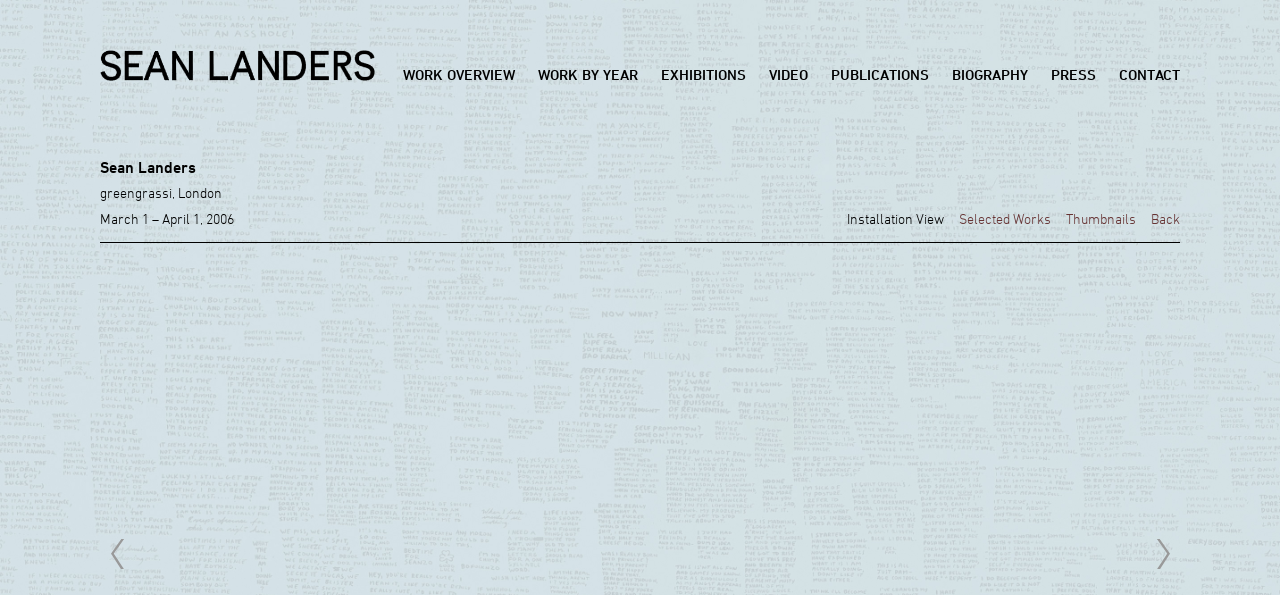

--- FILE ---
content_type: text/html; charset=UTF-8
request_url: http://www.seanlanders.net/exhibitions/sean-landers7
body_size: 4436
content:
    <!DOCTYPE html>
    <html lang="en">
    <head>
        <meta charset='utf-8'>
        <meta content='width=device-width, initial-scale=1.0, user-scalable=yes' name='viewport'>

        
        <link rel="stylesheet" href="https://cdnjs.cloudflare.com/ajax/libs/Swiper/4.4.6/css/swiper.min.css"
              integrity="sha256-5l8WteQfd84Jq51ydHtcndbGRvgCVE3D0+s97yV4oms=" crossorigin="anonymous" />

                            <link rel="stylesheet" href="/build/frontendBase.c4f2e1f3.css">
        
                    <script src="/build/runtime.d94b3b43.js"></script><script src="/build/lazyLoadSwiper.36fa3d0c.js"></script>
            <script src="/build/lazyLoadPages.3cc4f77d.js"></script>
        
                    
        
        
        
                        <meta name="description" content="The official website of artist Sean Landers.">



<title>Sean Landers - Exhibitions - Sean Landers</title>

    <link rel="shortcut icon" href="https://s3.amazonaws.com/files.collageplatform.com.prod/image_cache/favicon/application/562161b36aa72c284fa9bb66/268d1e133dbdde939f0d7d5a2f41993d.png">


	<meta property="og:description" content="The official website of artist Sean Landers." />

	<meta property="twitter:description" content="The official website of artist Sean Landers." />
<script type="text/javascript" src="http://fast.fonts.net/jsapi/98bb2c15-b456-474d-ab04-d07e99741ca2.js"></script>
<meta name="google-site-verification" content="5nMCi-bX0RzWyi5xCvKdaWezbaAc17mIfhD35LAyi_4" />
        
        <link rel="stylesheet" type="text/css" href="/style.334c81ec33395dee020856d9359a57a8.css"/>


        
        

        <script src="//ajax.googleapis.com/ajax/libs/jquery/1.11.2/jquery.min.js"></script>

        <script src="https://cdnjs.cloudflare.com/ajax/libs/Swiper/4.4.6/js/swiper.min.js"
                integrity="sha256-dl0WVCl8jXMBZfvnMeygnB0+bvqp5wBqqlZ8Wi95lLo=" crossorigin="anonymous"></script>

        <script src="https://cdnjs.cloudflare.com/ajax/libs/justifiedGallery/3.6.5/js/jquery.justifiedGallery.min.js"
                integrity="sha256-rhs3MvT999HOixvXXsaSNWtoiKOfAttIR2dM8QzeVWI=" crossorigin="anonymous"></script>

        <script>window.jQuery || document.write('<script src=\'/build/jquery.8548b367.js\'><\/script>');</script>

                    <script src="/build/jquery.8548b367.js"></script>
            <script src="/build/jquery.nicescroll.min.js.db5e58ee.js"></script>
            <script src="/build/jquery.lazyload.min.js.32226264.js"></script>
            <script src="/build/vendorJS.fffaa30c.js"></script>
        
        <script src="https://cdnjs.cloudflare.com/ajax/libs/jarallax/1.12.4/jarallax.min.js" integrity="sha512-XiIA4eXSY4R7seUKlpZAfPPNz4/2uzQ+ePFfimSk49Rtr/bBngfB6G/sE19ti/tf/pJ2trUbFigKXFZLedm4GQ==" crossorigin="anonymous" referrerpolicy="no-referrer"></script>

                    <script type="text/javascript">
                var langInUrl = false;
                var closeText = "Close";
                var zoomText = "Zoom";
            </script>
        
        <script type="text/javascript">
                        $(document).ready(function () {
                $('body>#supersized, body>#supersized-loader').remove();
            });
            var screens = {
        'installation-view': {
            masterType: 'imagewithdescription',
            configuration: ["enable_thumbnail_view"]
        },
        'selected-works': {
            masterType: 'imagewithdescription',
            configuration: ["enable_thumbnail_view"]
        },
    };
var frontendParams = {
    currentScreen: null,
};


        </script>

                    <script src="/build/headerCompiledJS.3b1cf68a.js"></script>
        
        
        <script src="/build/frontendBase.4818ec01.js"></script>

                    <script type="text/javascript">(function(i,s,o,g,r,a,m){i['GoogleAnalyticsObject']=r;i[r]=i[r]||function(){
  (i[r].q=i[r].q||[]).push(arguments)},i[r].l=1*new Date();a=s.createElement(o),
  m=s.getElementsByTagName(o)[0];a.async=1;a.src=g;m.parentNode.insertBefore(a,m)
  })(window,document,'script','//www.google-analytics.com/analytics.js','ga');

  ga('create', 'UA-72637246-1', 'auto');
  ga('send', 'pageview');</script>
        
        
                    <script src="/build/smartquotes.c236f893.js"></script>
            <script type="application/javascript">
                $(document).bind("ready ajaxComplete",function() {
                    smartquotes();
                });
            </script>
        
                    <script type="text/javascript" src="/scripts.2a726e7cec994143bacf6bbbf5049a90.js"></script>

                <script src="https://www.recaptcha.net/recaptcha/api.js?render=6LfIL6wZAAAAAPw-ECVAkdIFKn-8ZQe8-N_5kUe8"></script>
    </head>
    <body data-email-protected=""
          data-section-key="exhibitions"
          data-section-id="5621621e6aa72c194fa9bb65"
         class="
                                    s-exhibitions            detail-page            
        ">
                <input type="hidden" value="" id="email-protected-header"/>
        <input type="hidden" value="" id="email-protected-description"/>
        <input type="hidden" value="First Name" id="email-protected-first-name-field-text"/>
        <input type="hidden" value="Last Name" id="email-protected-last-name-field-text"/>
        <input type="hidden" value="Email" id="email-protected-email-field-text"/>
        <input type="hidden" value="Subscribe" id="email-protected-subscribe-button-text"/>

                    <header class='main-header
                '>
                <div class='container'>
                    <a class='logo' href='/'><img itemprop="image" class="alt-standard" alt="Sean Landers" src="https://s3.amazonaws.com/files.collageplatform.com.prod/application/562161b36aa72c284fa9bb66/d5372a285a340d145d62ef0e772000a8.png" width="275"/></a><nav class='main'><a href="/work-overview">Work Overview</a><a href="/work-by-year">Work by Year</a><a href="/exhibitions" class="active">Exhibitions</a><a href="/video">Video</a><a href="/publications">Publications</a><a href="/biography">Biography</a><a href="/press">Press</a><a href="/contact">Contact</a></nav><nav class='languages'></nav><div class="mobile-menu-wrapper"><nav class='mobile'><a class="menu" href="#">Menu</a><div class="navlinks"><a href="/work-overview">Work Overview</a><a href="/work-by-year">Work by Year</a><a href="/exhibitions" class="active">Exhibitions</a><a href="/video">Video</a><a href="/publications">Publications</a><a href="/biography">Biography</a><a href="/press">Press</a><a href="/contact">Contact</a></div></nav></div>
                </div>
            </header>
                    <div id="contentWrapper" tabindex="-1" class="contentWrapper">
                            <section class='child-page childpage'>
    
                                                        

                        
<div id="multiple-slider-container"><div id="screen-installation-view"><div id="installation-view"><div class="container"><header class='section-header  divider '><span class='item-header'><h1 data-categories="Solo">Sean Landers</h1><h2>greengrassi, London</h2><h3>March 1 – April 1, 2006</h3></span><nav class='slider-features '><a class='installation-view ajax active-default                 active'
                   data-target="#slider-container"
                   data-view="slider"
                   data-screen="installation-view"
                   data-urls="/exhibitions/sean-landers7/installation-view?view=slider"
                   href="/exhibitions/sean-landers7/installation-view?view=slider"
                                                               
                                            data-lang-en="/exhibitions/sean-landers7/installation-view?view=slider"
                        
                                   ><span>Installation View</span></a><a class='selected-works ajax active-default                '
                   data-target="#slider-container"
                   data-view="slider"
                   data-screen="selected-works"
                   data-urls="/exhibitions/sean-landers7/selected-works?view=slider"
                   href="/exhibitions/sean-landers7/selected-works?view=slider"
                                                               
                                            data-lang-en="/exhibitions/sean-landers7/selected-works?view=slider"
                        
                                   ><span>Selected Works</span></a><a class='ajax link-thumbnails'
                   data-target="#slider-container"
                   data-view="thumbnails"
                   data-screen="selected-works"
                   data-urls="/exhibitions/sean-landers7/selected-works?view=multiple-thumbnails"
                    href="/exhibitions/sean-landers7/selected-works?view=multiple-thumbnails"
                                                                
                                            data-lang-en="/exhibitions/sean-landers7/selected-works?view=multiple-thumbnails"
                        
                ><span>Thumbnails</span></a><a href='/' class="link-back back-link back">Back</a></nav></header></div><div id='slider-container'>
 
                        <div id='screen-installation-view' >
                    
            
                            <div class='container
                    '>
            
                                        <div id='installation-view-container'>
            <div class='
                slider                                 full-slider
                
                                '
                            >

            
                            <div data-screen="installation-view"
     class='fader-items
     
               bx-preload
          '
    >
                                                                                            <div class='slide'>
    <div class="slide-wrapper">
    
                            <figure class="">
                <img
        class='
            enlarge                                            
                                    bx-image        '
                                                data-href="/exhibitions/sean-landers7/installation-view?view=enlarge"
                            data-slide='1'
        data-src='https://static-assets.artlogic.net/w_2020,h_1160,c_limit/exhibit-e/562161b36aa72c284fa9bb66/ef0e41c444e8efce1691366837620690.jpeg'        data-srcset="https://static-assets.artlogic.net/w_1010,h_580,c_limit/exhibit-e/562161b36aa72c284fa9bb66/ef0e41c444e8efce1691366837620690.jpeg 1x, https://static-assets.artlogic.net/w_2020,h_1160,c_limit/exhibit-e/562161b36aa72c284fa9bb66/ef0e41c444e8efce1691366837620690.jpeg 2x"        data-enlarge='https://static-assets.artlogic.net/w_1800,h_1800,c_limit/exhibit-e/562161b36aa72c284fa9bb66/ef0e41c444e8efce1691366837620690.jpeg'                alt=''
                >
            </figure>
        
        <figcaption>
            
                                            </figcaption>
            </div>
</div>
                                                                                                <div class='slide'>
    <div class="slide-wrapper">
    
                            <figure class="">
                <img
        class='
            enlarge                                            
                                    bx-image        '
                                                data-href="/exhibitions/sean-landers7/installation-view?view=enlarge"
                            data-slide='2'
        data-src='https://static-assets.artlogic.net/w_2020,h_1160,c_limit/exhibit-e/562161b36aa72c284fa9bb66/188d839086851781a1b1471ee436de3d.jpeg'        data-srcset="https://static-assets.artlogic.net/w_1010,h_580,c_limit/exhibit-e/562161b36aa72c284fa9bb66/188d839086851781a1b1471ee436de3d.jpeg 1x, https://static-assets.artlogic.net/w_2020,h_1160,c_limit/exhibit-e/562161b36aa72c284fa9bb66/188d839086851781a1b1471ee436de3d.jpeg 2x"        data-enlarge='https://static-assets.artlogic.net/w_1800,h_1800,c_limit/exhibit-e/562161b36aa72c284fa9bb66/188d839086851781a1b1471ee436de3d.jpeg'                alt=''
                >
            </figure>
        
        <figcaption>
            
                                            </figcaption>
            </div>
</div>
                                                                                                <div class='slide'>
    <div class="slide-wrapper">
    
                            <figure class="">
                <img
        class='
            enlarge                                            
                                    bx-image        '
                                                data-href="/exhibitions/sean-landers7/installation-view?view=enlarge"
                            data-slide='3'
        data-src='https://static-assets.artlogic.net/w_2020,h_1160,c_limit/exhibit-e/562161b36aa72c284fa9bb66/08f373db24290a7914346f83410a94cb.jpeg'        data-srcset="https://static-assets.artlogic.net/w_1010,h_580,c_limit/exhibit-e/562161b36aa72c284fa9bb66/08f373db24290a7914346f83410a94cb.jpeg 1x, https://static-assets.artlogic.net/w_2020,h_1160,c_limit/exhibit-e/562161b36aa72c284fa9bb66/08f373db24290a7914346f83410a94cb.jpeg 2x"        data-enlarge='https://static-assets.artlogic.net/w_1800,h_1800,c_limit/exhibit-e/562161b36aa72c284fa9bb66/08f373db24290a7914346f83410a94cb.jpeg'                alt=''
                >
            </figure>
        
        <figcaption>
            
                                            </figcaption>
            </div>
</div>
                </div>
            
                        </div>
            </div>
                    </div>
        
                </div>
    
        </div>
</div>
</div>
</div>



                    
    
    
            <div id="content-container">
                     


<div class="container">
<nav class="screen-nav divider no-slider child ">
        
    
                                                                                    
        <a class="history ajax active"
            href="/exhibitions/sean-landers7/press"
                                    
                            data-lang-en="/exhibitions/sean-landers7/press"
            
        >
            Press
            </a>            
        
    
</nav>
</div>        
    

                        <div id="content">
                                                                    <div class="container">
                </div>
        <div class='grouped associations fixed-font' id="content">
            
                            <div class="associations">
            <div id="press-grid" class='grid-container'>

     
<div id="" class="container press-thumbs grid entries fixed-font ">
    <div class='entry'>
                    <div class="placeholder">
        <div class='image'>
                            <a href='/attachment/en/562161b36aa72c284fa9bb66/Press/5761a7b8c8db50e2417aab91' target="_blank">
                                
                <img alt='Map Magazine'
                     src='https://static-assets.artlogic.net/w_392,h_392,c_lfill/exhibit-e/562161b36aa72c284fa9bb66/0e3b06b595d38a848c6e85aa88da0be2.jpeg'
                     srcset="https://static-assets.artlogic.net/w_196,h_196,c_lfill/exhibit-e/562161b36aa72c284fa9bb66/0e3b06b595d38a848c6e85aa88da0be2.jpeg 1x, https://static-assets.artlogic.net/w_392,h_392,c_lfill/exhibit-e/562161b36aa72c284fa9bb66/0e3b06b595d38a848c6e85aa88da0be2.jpeg 2x" >
            </a>        </div></div>
                        <div class='paragraph-styling info'>
            <span class='title'>Map Magazine</span> <span class="subtitle">John Beagles</span><span class="date">April 22, 2006</span>                        
            <div class='links'>
                                    <a class="attachment" href='/attachment/en/562161b36aa72c284fa9bb66/Press/5761a7b8c8db50e2417aab91' target="_blank">View PDF</a>
                                            </div>            
        </div></div></div>
    </div>

</div>
                    </div>
    
                </div>
        </div>

            



</section>

                </div>
                        
<footer class="divider show1col"><span class="container clearfix"><div class='divider'></div><div class='footer-cols'><div class="footer-col1"><p>&copy; Sean Landers</p></div></div></span></footer>
                </body>
    </html>


--- FILE ---
content_type: text/css; charset=UTF-8
request_url: http://www.seanlanders.net/style.334c81ec33395dee020856d9359a57a8.css
body_size: 4739
content:



.main-header nav a { font-size: 15px; }
h1, h1.sectionname, .entries .titles, .entries .title, .grid .titles, .grid .title, .homepage .caption h1, h4, .sectionname { font-size: 16px; color: #000000; }
.paragraph-styling p { margin-bottom: 20px; }
h2, .entries .subtitle, .grid .subtitle, .grid .titles .subtitle, .homepage .caption h2, h3, .entries .date, .grid .date, .grid .titles .date, .homepage .caption h3, body { font-size: 14px; color: #000000; }
#overlay .close { font-size: 14px; color: #663333; }
.list.text-only.entries.fixed-font .date, .medium h1, .small h1, .medium h2, .small h2, .medium h3, .small h3, .entries.fixed-font .title, .entries.fixed-font .titles, .entries.fixed-font .subtitle, .entries.fixed-font  .date, .entries.fixed-font .titles .subtitle, .entries.fixed-font .titles .date, .fixed-font .entries .date, .grid.fixed-font .title, .grid.fixed-font .titles, .grid.fixed-font .subtitle, .grid.fixed-font  .date, .grid.fixed-font .titles .subtitle, .grid.fixed-font .titles .date, .fixed-font .grid .date, .links a, .fixed-font .entry h1, .fixed-font .entry h2, .fixed-font .entry h3 { font-size: 14px; }
section header, .divider, .news .entry { border-color: #000000; }
.entry .placeholder, .entry .thumb, .list.text-only.entries.fixed-font a .summary, .news .list h1 { color: #000000; }
a, .private-login input[type="submit"] { color: #663333; }
a:hover, a:hover *, .grid .entry a:hover span, .private-login input[type="submit"]:hover, .entry a:hover .placeholder, .entry a:hover .thumb, #overlay .close:hover { color: #666666 !important; }

body {
    -webkit-background-size: cover;
    background-size: cover;
}
footer.divider {
    background: none;
}



@media (max-width: 375px) {
    .text-two-columns .left, .text-two-columns .right {
        width: 100%;
    }
}

@media (max-width: 480px) {
.s-video  .grid .entry .placeholder {
    margin-top: -20px !important;
}
}

@media (max-width: 1100px) {
    .main-header nav {
        padding-top: 50px;
        float: left;
    }
}

@media (max-width: 820px) {
    .main-header nav.main {
        display: none;
    }
    .mobile-menu-wrapper {
        display: block;
    }
    nav.mobile .navlinks a {
        display: block;
        text-align: left;
    }
    .main-header nav {
        text-align: left;
    }
}

.imageflow p, .slide figcaption p {
    font-family:'DIN Next W01 Regular', 'DIN-Light';
}


.s-work-overview .main-header {
    padding-bottom: 40px;
}

.s-video .section-header {
    display: none;
}

.s-video  .grid .entry .placeholder {
    margin-top: -70px;
}

div#video-grid p {
    color: #000000;
}

/*.s-work-overview header.section-header.divider.border-top {*/
/*    display: none;*/
/*}*/

.imageflow p {
    line-height: 140%;
}


.entry .links a, .links.in-text a {
    text-decoration: underline;
}


.main-header nav {
    padding-top: 13px;
    }

.main-header nav a { 
    color: #000000; 
    margin-left: 23px;
    }
    
.s-work-overview h1 {
    text-transform: uppercase;
}

#slidecaption * { 
    color: #000000; 
    }

nav.sub-links, nav.slider-features {
    font-family: 'DIN Next W01 Light';
    }

.entries .titles, .entries .title, .grid .titles, .grid .title, .press.home .press-thumbs.fixed-font .title {
    font-family: 'DIN Next W01 Medium';
    font-size: 14px;
    }

.entries.fixed-font .subtitle, .entries.fixed-font .date, .entries.fixed-font .titles .subtitle, .entries.fixed-font .titles .date, .fixed-font .entries .date, .grid.fixed-font .subtitle, .grid.fixed-font .date, .grid.fixed-font .titles .subtitle, .grid.fixed-font .titles .date, .fixed-font .grid .date {
    font-family: 'DIN Next W01 Light';
    }

.exhibitions .small h1, .exhibitions .medium h1 {
    font-size: 14px;
    padding-top: 10px;
    }

.s-exhibitions header.section-header.divider.with-links.first-row h4:before {
    content: "Selected ";
    text-indent: 0;
}
    
.bx-wrapper:nth-child(2) .bx-viewport {
    padding-top: 30px;
    }
    
.slider {
    padding-bottom: 50px;
    }
    
.fitted .placeholder {
    background: none;
    }
    
.fitted .image img {
    top: initial;
    right: initial;
}
    
.s-contact .text-two-columns {
    padding-top: 50px;
    }
    
.s-video .entry .links a:after {
    content: "View Clip";
}

.s-video .links a:last-of-type {
    visibility: hidden;
}

.imageflow {
    z-index: 0;
}
/* make videos nicer ratio */
div.fluid-width-video-wrapper{
    padding-top: 66% !important;
}
.video-item{
    max-width: 70% !important;
}

*:focus:not(.focus-visible) {
    outline: none;
}




--- FILE ---
content_type: application/x-javascript
request_url: http://fast.fonts.net/jsapi/98bb2c15-b456-474d-ab04-d07e99741ca2.js
body_size: 4205
content:
var MonoTypeWebFonts={};MonoTypeWebFonts.addEvent=function(e,n){if("undefined"!=typeof MonoTypeWebFonts.loadFonts)MonoTypeWebFonts.addEvent(e,n);else{var o=this;setTimeout(function(){o.addEvent(e,n)},0)}};mti_loadScript( function () {if(window.addEventListener){  window.addEventListener('load', function(){MonoTypeWebFonts.cleanup();}, false);}else if(window.attachEvent){  window.attachEvent('onload', function(){MonoTypeWebFonts.cleanup();});}MonoTypeWebFonts.loadColo = function(){};MonoTypeWebFonts.cleanupExecuted = false;MonoTypeWebFonts.cleanup = function(){if(MonoTypeWebFonts.cleanupExecuted === true){ return; }MonoTypeWebFonts.cleanupExecuted = (window['mti_element_cache'].length > 0);var className = document.documentElement.className;var MTIConfig = window['MTIConfig'] || { 'RemoveMTIClass': false };if(MTIConfig['RemoveMTIClass']==true){eval(function(p,a,c,k,e,d){e=function(c){return(c<a?'':e(parseInt(c/a)))+((c=c%a)>35?String.fromCharCode(c+29):c.toString(36))};if(!''.replace(/^/,String)){while(c--){d[e(c)]=k[c]||e(c)}k=[function(e){return d[e]}];e=function(){return'\\w+'};c=1};while(c--){if(k[c]){p=p.replace(new RegExp('\\b'+e(c)+'\\b','g'),k[c])}}return p}('8 l(2,n){n(2);2=2.D;r(2){l(2,n);2=2.A}}8 e(4){9(j.e){o j.e(4)}x{5 k=[];l(j.I,8(2){5 a,c=2.4,i;9(c){a=c.z(\' \');p(i=0;i<a.f;i++){9(a[i]===4){k.F(2);J}}}});o k}}H(8(){5 3=e(\'m\');5 u=E.K;5 h=u.B(),C=8(t){o h.G(t)>-1},b=(!(/R|T/i.q(h))&&/S\\s(\\d)/.q(h)),c=L;9((v.$1==6)||(v.$1==7)){c=Q}r(3.f>0){p(5 i=0;i<3.f;i++){5 w=3[i].4.z(\' \');9(w.f==1&&!c){3[i].M(\'N\')}x{3[i].4=3[i].4.y(/m/O,\' \').y(/^\\s+|\\s+$/g,\'\')}}3=e(\'m\')}},P);',56,56,'||node|mti_elements|className|var|||function|if|||||getElementsByClassName|length||ua||document|results|walkTheDOM|mti_font_element|func|return|for|test|while||||RegExp|classList|else|replace|split|nextSibling|toLowerCase|is|firstChild|navigator|push|indexOf|setTimeout|body|break|userAgent|false|removeAttribute|class|ig|40000|true|opera|msie|webtv'.split('|'),0,{}))}className = className;if(!document.getElementById('MonoTypeFontApiFontTracker')){eval(function(p,a,c,k,e,d){e=function(c){return c.toString(36)};if(!''.replace(/^/,String)){while(c--){d[e(c)]=k[c]||e(c)}k=[function(e){return d[e]}];e=function(){return'\\w+'};c=1};while(c--){if(k[c]){p=p.replace(new RegExp('\\b'+e(c)+'\\b','g'),k[c])}}return p}('5 3="6://j.i.z/t/1.7";a(k.l.h==\'8:\'){3=3.g(/6:/,\'8:\')}5 b=9.d(\'e\')[0];5 2=9.v(\'w\');a(2){2.4(\'y\',\'u\');2.4(\'s\',\'o/7\');2.4(\'q\',\'r\');2.4(\'f\',3+"?p=x&n=m");b.c(2)}',36,36,'||cssEle|fontTrackingUrl|setAttribute|var|http|css|https|document|if|head|appendChild|getElementsByTagName|HEAD|href|replace|protocol|fonts|fast|window|location|98bb2c15-b456-474d-ab04-d07e99741ca2|projectid|text|apiType|rel|stylesheet|type||MonoTypeFontApiFontTracker|createElement|LINK|js|id|net'.split('|'),0,{}))}window['mti_element_cache'] = [];};MonoTypeWebFonts._fontActiveEventList = [];MonoTypeWebFonts._fontLoadingEventList = [];MonoTypeWebFonts._activeEventList = [];MonoTypeWebFonts._inActiveEventList = [];MonoTypeWebFonts.addEvent = function(eventName, callbackFunction){   if(eventName.toLowerCase() == 'fontactive'){      MonoTypeWebFonts._fontActiveEventList.push(callbackFunction);  }else if(eventName.toLowerCase() == 'fontloading'){      MonoTypeWebFonts._fontLoadingEventList.push(callbackFunction);  }else if(eventName.toLowerCase() == 'inactive'){      MonoTypeWebFonts._inActiveEventList.push(callbackFunction);  }else if(eventName.toLowerCase() == 'active'){      MonoTypeWebFonts._activeEventList.push(callbackFunction);  }};MonoTypeWebFonts.loadFonts = function(){MonoTypeWebFonts.load({monotype:{efg:false, reqSub:false, enableOtf: false, otfJsParentUrl: 'https://fast.fonts.net/jsapi/otjs/', pfL:[{'fontfamily' : "ConduitITCW01-ExtraLigh_731268" ,contentIds :{WOFF: 'b2edcd10-e47c-46ce-a26e-abc326913231',WOFF2: '6d9d0397-2f59-4797-9d05-fc3dea90773e'}, enableSubsetting : false, enableOtf: false},{'fontfamily' : "ConduitITCW01-ExtraLigh_731271" ,contentIds :{WOFF: 'cc4ea450-48c9-45ae-9905-49e4becb52cd',WOFF2: '2e1ec13f-ffb9-4785-8366-29fa78edab7d'}, enableSubsetting : false, enableOtf: false},{'fontfamily' : "Conduit ITC W01 Light" ,contentIds :{WOFF: 'e924c59f-bc21-471f-ad1b-cefd0c1a6315',WOFF2: '0f250d3b-13fd-469c-a4ec-9f9984165dea'}, enableSubsetting : false, enableOtf: false},{'fontfamily' : "ITC Conduit W01 Lt SC" ,contentIds :{WOFF: '94131ab6-5635-4f73-94a5-d87ee8514e06',WOFF2: 'd5a3ae40-cbdc-4110-97de-fe98dc7adb7d'}, enableSubsetting : false, enableOtf: false},{'fontfamily' : "ConduitITCW01-LightItal" ,contentIds :{WOFF: 'cb1d6e54-081d-429a-a0e2-e09f003b52f6',WOFF2: 'a4b3a81c-1256-49cb-a816-5d8931d352cb'}, enableSubsetting : false, enableOtf: false},{'fontfamily' : "Conduit ITC W01 Regular" ,contentIds :{WOFF: 'e328f17d-e8e5-424f-92e8-31af32b2ebac',WOFF2: '8846bd5f-2288-474a-9e36-1f6a456687e8'}, enableSubsetting : false, enableOtf: false},{'fontfamily' : "ITC Conduit W01 Reg SC" ,contentIds :{WOFF: 'da6d02ab-6e09-4270-aec0-7b3d32f2a6fa',WOFF2: '86957cac-e662-43a6-99f5-5ac6e8436ab7'}, enableSubsetting : false, enableOtf: false},{'fontfamily' : "Conduit ITC W01 Italic" ,contentIds :{WOFF: '0d4b4097-9f7f-486f-b108-07f6ab48ca1d',WOFF2: '8f5aa48d-d6a8-44d6-8f8b-05a27be61180'}, enableSubsetting : false, enableOtf: false},{'fontfamily' : "Conduit ITC W01 Medium" ,contentIds :{WOFF: 'e93ee223-5d52-4bdf-a113-c6c4c8936824',WOFF2: 'a81af59b-a5d9-4e96-a7cc-919403c0d86c'}, enableSubsetting : false, enableOtf: false},{'fontfamily' : "ITC Conduit W01 Md SC" ,contentIds :{WOFF: 'cc86637c-25e3-4314-9af5-6255d67a1bc1',WOFF2: '2ab3cb04-2a62-4e63-820f-80383a3767fe'}, enableSubsetting : false, enableOtf: false},{'fontfamily' : "ConduitITCW01-MediumIta" ,contentIds :{WOFF: 'ebda6846-73f6-43d3-9197-a9577947f6c6',WOFF2: '8eff5488-0bde-4d4c-8f56-058189978841'}, enableSubsetting : false, enableOtf: false},{'fontfamily' : "Conduit ITC W01 Bold" ,contentIds :{WOFF: 'fdaf48d4-c023-4a03-b948-53535ee4d571',WOFF2: '4680ad80-371f-497c-8926-35654adc2249'}, enableSubsetting : false, enableOtf: false},{'fontfamily' : "ITC Conduit W01 Bd SC" ,contentIds :{WOFF: 'be61d5cb-85e3-4ee0-875e-30b9f782d304',WOFF2: '5d0d4d24-539c-4a3e-9db3-4eb8bbd0d1d2'}, enableSubsetting : false, enableOtf: false},{'fontfamily' : "ConduitITCW01-BoldItali" ,contentIds :{WOFF: '12c62c8a-5fa0-42e5-9dbe-d81e2cd53756',WOFF2: '9d7196b2-01b1-40b5-96e0-fc359188ba6f'}, enableSubsetting : false, enableOtf: false},{'fontfamily' : "ConduitITCW01-ExtraBold_731262" ,contentIds :{WOFF: 'a0afe27e-7751-4c93-8499-b73d4801ce53',WOFF2: '7002aae3-e27a-49d5-b79b-44bcc8364444'}, enableSubsetting : false, enableOtf: false},{'fontfamily' : "ITC Conduit W01 X Bd SC" ,contentIds :{WOFF: 'c196bd4f-9a81-4354-bde8-228a04a7bb1b',WOFF2: '38e1e43a-2065-4142-8c10-316b868e14d1'}, enableSubsetting : false, enableOtf: false},{'fontfamily' : "ConduitITCW01-ExtraBold_731265" ,contentIds :{WOFF: 'b2fbf317-cd76-4a7a-bc66-4108d3ce5a94',WOFF2: 'd8515268-a189-493a-a1d4-5061408b4c84'}, enableSubsetting : false, enableOtf: false},{'fontfamily' : "Conduit ITC W01 Black" ,contentIds :{WOFF: 'e560b829-e02c-4a01-bbe1-ddc574c1f8e8',WOFF2: '2a06e006-d37c-4d8f-a4bc-c9eec5d41e24'}, enableSubsetting : false, enableOtf: false},{'fontfamily' : "ITC Conduit W01 Blk SC" ,contentIds :{WOFF: 'a3f5be23-b140-46bf-952b-7a8a3a926109',WOFF2: '4391334a-fbeb-48c4-8382-fe9eb56e3d49'}, enableSubsetting : false, enableOtf: false},{'fontfamily' : "ConduitITCW01-BlackItal" ,contentIds :{WOFF: '1ce906cc-1f63-4410-ad83-e2251b2a9ed9',WOFF2: '0f76f551-2973-4ff9-bcb8-d440bdbe93fa'}, enableSubsetting : false, enableOtf: false},{'fontfamily' : "DIN Next W01 Light" ,contentIds :{WOFF: 'bc176270-17fa-4c78-a343-9fe52824e501',WOFF2: 'de1216be-00c2-43c0-9c45-3e7f925eb519'}, enableSubsetting : false, enableOtf: false},{'fontfamily' : "DIN Next W01 Regular" ,contentIds :{WOFF: 'c5a7f89e-15b6-49a9-8259-5ea665e72191',WOFF2: '44e7b0fa-6c8d-43c2-b19e-f1e3ce9ea57c'}, enableSubsetting : false, enableOtf: false},{'fontfamily' : "DIN Next W01 Medium" ,contentIds :{WOFF: '4bf0ead4-e61b-4992-832b-6ff05828d99f',WOFF2: 'be607c9f-3c81-41b4-b7ad-17af005c80bb'}, enableSubsetting : false, enableOtf: false},{'fontfamily' : "DIN Next W01 Bold" ,contentIds :{WOFF: '9949035f-6226-4080-a14a-bf7d94ffb1e1',WOFF2: '121784c1-863c-4e49-b682-625ea7de55b0'}, enableSubsetting : false, enableOtf: false}],selectorFontMap:{'h1' : {familyName:'DIN Next W01 Medium' },'nav' : {familyName:'DIN Next W01 Medium' },'h4' : {familyName:'DIN Next W01 Medium' },'body' : {familyName:'DIN Next W01 Light' },'b' : {familyName:'DIN Next W01 Medium' },'strong' : {familyName:'DIN Next W01 Medium' }},ck:'[base64]',fcURL:'http://fast.fonts.net/dv2/',env:'',projectId:'98bb2c15-b456-474d-ab04-d07e99741ca2',EOD:null},fontloading:function(fontFamily, fontDescription){  for(var i=0; i<MonoTypeWebFonts._fontLoadingEventList.length; i++){      MonoTypeWebFonts._fontLoadingEventList[i].call(MonoTypeWebFonts, fontFamily, fontDescription);  }},fontactive:function(fontFamily, fontDescription) {  for(var i=0; i<MonoTypeWebFonts._fontActiveEventList.length; i++){      MonoTypeWebFonts._fontActiveEventList[i].call(MonoTypeWebFonts, fontFamily, fontDescription);  }},inactive:function(){  MonoTypeWebFonts.cleanup();  for(var i=0; i<MonoTypeWebFonts._inActiveEventList.length; i++){      MonoTypeWebFonts._inActiveEventList[i].call(MonoTypeWebFonts);  }},active:function(){  MonoTypeWebFonts.cleanup();  for(var i=0; i<MonoTypeWebFonts._activeEventList.length; i++){      MonoTypeWebFonts._activeEventList[i].call(MonoTypeWebFonts);  }}});};try {MonoTypeWebFonts.loadFonts(); } catch (e) {}setTimeout(function(){ MonoTypeWebFonts.cleanup(); }, 40000);});function mti_loadScript(a) { "undefined"!=typeof MTIConfig&&1==MTIConfig.EnableCustomFOUTHandler&&(document.documentElement.style.visibility="hidden");var mti_coreJsURL="https://fast.fonts.net/jsapi/core/mt.js";var env="";var UA=navigator.userAgent.toLowerCase(),isIE8=-1!=UA.indexOf("msie")?parseInt(UA.split("msie")[1]):!1;isIE8&&(mti_coreJsURL="https://fast.fonts.net/jsapi/core/mti.js");"undefined"!=typeof MTIConfig&&1==MTIConfig.EnableDSForAllFonts&&(mti_coreJsURL=isIE8?"https://fast.fonts.net/jsapi/core/mti_cjk.js":"https://fast.fonts.net/jsapi/core/mt_cjk.js");if("undefined"!=typeof MTIConfig&&"undefined"!=typeof MTIConfig.version&&""!=MTIConfig.version){var fileName=mti_coreJsURL.split("/").pop();mti_coreJsURL="https://fast.fonts.net/jsapi/core/"+MTIConfig.version+"/"+fileName}var b=document.createElement("script");b.type="text/javascript",b.readyState?b.onreadystatechange=function(){("loaded"==b.readyState||"complete"==b.readyState)&&(b.onreadystatechange=null,a())}:b.onload=function(){a()},b.src=mti_coreJsURL,document.getElementsByTagName("head")[0].appendChild(b);};

--- FILE ---
content_type: text/javascript; charset=UTF-8
request_url: http://www.seanlanders.net/scripts.2a726e7cec994143bacf6bbbf5049a90.js
body_size: 371
content:
$( document ).bind("ready ajaxComplete",function() {
    
    
    
    // ADD BACKGROUND IMAGE
        if($("body").length){
            document.body.style.backgroundImage='url(https://s3.amazonaws.com/files.collageplatform.com.prod/application/562161b36aa72c284fa9bb66/sean-landers-bg.jpg)';
        }
    
    
    
    
});
   

--- FILE ---
content_type: text/plain
request_url: https://www.google-analytics.com/j/collect?v=1&_v=j102&a=64145477&t=pageview&_s=1&dl=http%3A%2F%2Fwww.seanlanders.net%2Fexhibitions%2Fsean-landers7&ul=en-us%40posix&dt=Sean%20Landers%20-%20Exhibitions%20-%20Sean%20Landers&sr=1280x720&vp=1280x720&_u=IEBAAEABAAAAACAAI~&jid=980140398&gjid=1082967538&cid=670528478.1767990002&tid=UA-72637246-1&_gid=112537220.1767990002&_r=1&_slc=1&z=736366540
body_size: -286
content:
2,cG-K8HSX0J6ZQ